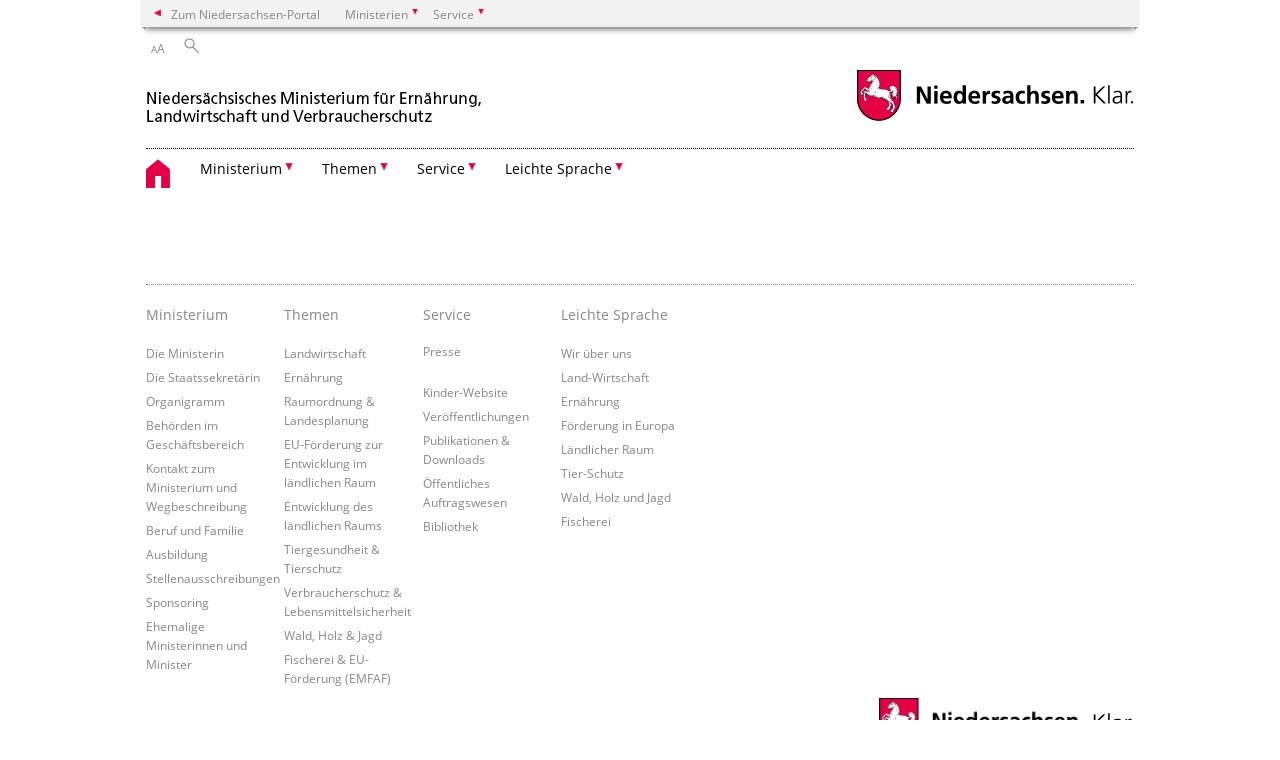

--- FILE ---
content_type: text/html; charset=UTF-8
request_url: https://www.ml.niedersachsen.de/startseite/z_ablage_alte_knotenpunkte/bienenblog/das_bieneninstitut_celle/
body_size: 33814
content:
        <!DOCTYPE html>
<html lang="de" prefix="og: http://ogp.me/ns#">
<head>
<meta charset="utf-8">
<meta name="viewport" content="width=device-width, initial-scale=.9">
<meta http-equiv="X-UA-Compatible" content="IE=edge">
<title>| Nds. Ministerium für Ernährung, Landwirtschaft und Verbraucherschutz</title>
<meta name="title" content="| Nds. Ministerium für Ernährung, Landwirtschaft und Verbraucherschutz">
<meta name="robots" content="index,follow">
<meta name="generator" content="Enterprise Content Management by Powerslave: Liveserver">
<meta name="language" content="de">
<meta name="date" content="2026-01-21T18:00:21+01:00">
<meta name="revisit-after" content="1 days">
<meta name="institution" content="7">
<meta name="navigation" content=""><!-- include ccs based on color code -->
<link rel="stylesheet" id="initcol" href="/assets/css/csscol8.css" type="text/css" media="all">
<link rel="stylesheet" href="/assets/fonts/open-sans.css?v=1604497169" type="text/css">
<link rel='stylesheet' href='/assets/js/fancybox/jquery.fancybox.css?v=1471354035' type='text/css'>
<link rel='stylesheet' href='/assets/js/video-js-7.20.1/video-js.min.css?v=1657706794' type='text/css'>
<link rel='stylesheet' id='initds2' href='/assets/css/ds2.css?v=1753091405' type='text/css' media='all'>
<link rel="stylesheet" type="text/css" href="/assets/js/accessible-slick-1.0.1/slick/slick.min.css?v=1753091405">
<link rel='stylesheet' id='fixes2' href='/assets/css/201612.css?v=1486543400' type='text/css' media='all'>
<link rel='stylesheet' id='mobil' href='/assets/css/cssmobil.css?v=1613032835' type='text/css' media='screen and (max-width: 768px)'>
<link rel='stylesheet' id='fixes' href='/assets/css/cssfixes.css?v=1684828951' type='text/css' media='all'>
<link rel='stylesheet' id='faq' href='/assets/css/cssFaq.css?v=1688453644' type='text/css' media='all'>
<link rel="alternate" type="application/rss+xml" title="RSS" href="/rss/">
</head>
<body class="nojs desktop">
<div class="wrapper">
<div class="section headspec">
<div class="headnav spec">
<ul>
<li class="">
<div><a href="https://www.niedersachsen.de" class="back2main" aria-label="zum Niedersachsen-Portal wechseln">Zum Niedersachsen-Portal</a></div>
</li>
<li class="haschildren bcola8">
<div><span>Ministerien</span></div>
<ul class="l1">
<li class="bcolb1"><a href="https://www.mp.niedersachsen.de" target="_blank" aria-label="zur Seite des Ministerpräsidenten wechseln (öffnet im neuen Fenster)">Ministerpräsident</a></li>
<li class="bcolb1"><a href="https://www.stk.niedersachsen.de" target="_blank" aria-label="zur Staatskanzlei wechseln (öffnet im neuen Fenster)">Staatskanzlei</a></li>
<li class="bcolb2"><a href="https://www.mi.niedersachsen.de" target="_blank" aria-label="zur Seite des Ministerium für Inneres und Sport wechseln (öffnet im neuen Fenster)">Ministerium für Inneres, Sport und Digitalisierung</a></li>
<li class="bcolb3"><a href="https://www.mf.niedersachsen.de" target="_blank" aria-label="zur Seite des Finanzministerium wechseln (öffnet im neuen Fenster)">Finanzministerium</a></li>
<li class="bcolb4"><a href="https://www.ms.niedersachsen.de" target="_blank" aria-label="zur Seite des Ministeriums für Soziales, Arbeit, Gesundheit und Gleichstellung wechseln (öffnet im neuen Fenster)">Ministerium für Soziales, Arbeit, Gesundheit und Gleichstellung</a></li>
<li class="bcolb5"><a href="https://www.mwk.niedersachsen.de" target="_blank" aria-label="zur Seite des Ministerium für Wissenschaft und Kultur wechseln (öffnet im neuen Fenster)">Ministerium für Wissenschaft und Kultur</a></li>
<li class="bcolb6"><a href="https://www.mk.niedersachsen.de" target="_blank" aria-label="zur Seite des Kultusministerium wechseln (öffnet im neuen Fenster)">Kultusministerium</a></li>
<li class="bcolb7"><a href="https://www.mw.niedersachsen.de" target="_blank" aria-label="zur Seite des Ministerium für Wirtschaft, Verkehr, Bauen und Digitalisierung wechseln (öffnet im neuen Fenster)">Ministerium für Wirtschaft, Verkehr und Bauen</a></li>
<li class="bcolb8"><a href="https://www.ml.niedersachsen.de" target="_blank" aria-label="zur Seite des Ministerium für Ernährung, Landwirtschaft und Verbraucherschutz wechseln (öffnet im neuen Fenster)">Ministerium für Ernährung, Landwirtschaft und Verbraucherschutz</a></li>
<li class="bcolb9"><a href="https://www.mj.niedersachsen.de" target="_blank" aria-label="zur Seite des Justizministerium wechseln (öffnet im neuen Fenster)">Justizministerium</a></li>
<li class="bcolb10"><a href="https://www.umwelt.niedersachsen.de" target="_blank" aria-label="zur Seite des Ministerium für Umwelt, Energie und Klimaschutz wechseln (öffnet im neuen Fenster)">Ministerium für Umwelt, Energie und Klimaschutz</a></li>
<li class="bcolb0"><a href="https://www.mb.niedersachsen.de" target="_blank" aria-label="zur Seite des Ministerium für Bundes- und Europaangelegenheiten und Regionale Entwicklung wechseln (öffnet im neuen Fenster)">Ministerium für Bundes- und Europaangelegenheiten und Regionale Entwicklung</a></li>
</ul>
</li>
<li class="haschildren bcola8">
<div><span>Service</span></div>
<ul class="l1">
<li><a href="https://www.dienstleisterportal.niedersachsen.de" target="_blank" aria-label="zum Dienstleisterportal Niedersachsen wechseln (öffnet im neuen Fenster)">Dienstleisterportal Niedersachsen</a></li>
<li><a href="https://www.service.niedersachsen.de" aria-label="zum Serviceportal Niedersachsen wechseln (öffnet im neuen Fenster)" target="_blank">Serviceportal Niedersachsen</a></li>
</ul>
</li>
</ul>
</div>
</div>
<div class="section headnav">
<ul>
<li class="haschildren bcola0 lngchng"></li>
<li>
<div><span class="layoutchange1"><span>A</span>A</span></div>
<div class="suchbutton"></div>
</li>
</ul>
<div class="search_form_wrapper">
<form class="input group suche" action="/live/search.php" method="post"><input type="hidden" name="search" value="fulltext"> <input type="text" name="q" aria-label="Suche"> <button type="submit">Suchen</button></form>
</div>
</div>
<div class="section logorow"><a class="logoadd" href="https://www.ml.niedersachsen.de/startseite/" title="Link zur Startseite" aria-label="zurück zur Startseite"><img src="/assets/image/143068" border="0" alt="Nds. Ministerium für Ernährung, Landwirtschaft und Verbraucherschutz"></a> <a href="//www.niedersachsen.de" title="Link niedersachsen.de" class="home" aria-label="zum Niedersachsen-Portal wechseln"><img src="/assets/img/niedersachsen.png" width="222" height="55" class="ndslogo" alt="Niedersachsen Logo"></a> <span class="klar blink"><img src="/assets/img/klar.png" alt="Niedersachsen klar Logo"></span></div>
<div class="section menuerow group">
<div class="mobinav"><a href="https://www.ml.niedersachsen.de/startseite/" class="home" aria-label="zur Startseite"></a>
<div class="hamburg"></div>
<div class="suchbuttonmobi"></div>
</div>
<div class="ds-menu2">
<ul>
<li class="home"><a href="https://www.ml.niedersachsen.de/startseite/" aria-label="zurück zur Startseite"></a></li>
<li class="haschildren">
<div><span tabindex="0" role="button">Ministerium</span></div>
<ul class="l1">
<li><a href="https://www.ml.niedersachsen.de/startseite/ministerium/" target="_self">Übersicht</a></li>
<li class=""><a href="https://www.ml.niedersachsen.de/Ministerin/ministerin-miriam-staudte-216851.html" target="_self">Die Ministerin</a></li>
<li class=""><a href="https://www.ml.niedersachsen.de/startseite/ministerium/der_staatssekretar/staatssekretarin-frauke-patzke-216889.html" target="_self">Die Staatssekretärin</a></li>
<li class=""><a href="https://www.ml.niedersachsen.de/startseite/ministerium/organigramm/organigramm-195821.html" target="_self">Organigramm</a></li>
<li class=""><a href="https://www.ml.niedersachsen.de/startseite/ministerium/behorden_im_geschaftsbereich/behorden-im-geschaftsbereich-5228.html" target="_self">Behörden im Geschäftsbereich</a></li>
<li class=""><a href="https://www.ml.niedersachsen.de/startseite/ministerium/wegbeschreibung/kontakt-4760.html" target="_self">Kontakt zum Ministerium und Wegbeschreibung</a></li>
<li class=""><a href="https://www.ml.niedersachsen.de/startseite/ministerium/beruf_und_familie/beruf-und-familie-5159.html" target="_self">Beruf und Familie</a></li>
<li class=""><a href="https://www.ml.niedersachsen.de/startseite/ministerium/ausbildung/ausbildung-im-bereich-des-niedersachsischen-ministeriums-fur-ernahrung-landwirtschaft-und-verbraucherschutz-140478.html" target="_self">Ausbildung</a></li>
<li class=""><a href="https://www.ml.niedersachsen.de/stellen" target="_blank">Stellenausschreibungen</a></li>
<li class=""><a href="https://www.ml.niedersachsen.de/startseite/ministerium/sponsoring/zuwendungen-aus-sponsoring-werbung-spenden-und-mazenatischen-schenkungen-fur-das-land-niedersachsen-168042.html" target="_self">Sponsoring</a></li>
<li class=""><a href="https://www.ml.niedersachsen.de/startseite/ministerium/ehemalige_niedersachsische_landwirtschaftsminister/niedersachsische-landwirtschaftsministerinnen-und-landwirtschaftsminister-216347.html" target="_self">Ehemalige Ministerinnen und Minister</a></li>
</ul>
</li>
<li class="haschildren">
<div><span tabindex="0" role="button">Themen</span></div>
<ul class="l1">
<li><a href="https://www.ml.niedersachsen.de/startseite/themen/" target="_self">Übersicht</a></li>
<li class="haschildren">
<div><span tabindex="0" role="button">Landwirtschaft</span></div>
<ul class="l2">
<li><a href="https://www.ml.niedersachsen.de/startseite/themen/landwirtschaft/landwirtschaft-in-niedersachsen-4513.html" target="_self">Übersicht</a></li>
<li class=""><a href="https://www.niedersachsen.de/niedersaechsischer-weg" target="_self">Der Niedersächsische Weg</a></li>
<li class="haschildren">
<div><span tabindex="0" role="button">Agrarpolitik</span></div>
<ul class="l2">
<li><a href="https://www.ml.niedersachsen.de/startseite/themen/landwirtschaft/agrarpolitik/" target="_self">Übersicht</a></li>
<li class=""><a href="https://www.ml.niedersachsen.de/digitalisierungspreis/digitalisierungspreis-agrar-und-ernahrung-182109.html" target="_self">Digitalisierungspreis Agrar und Ernährung</a></li>
</ul>
</li>
<li class=""><a href="https://www.ml.niedersachsen.de/startseite/themen/landwirtschaft/pflanzen_und_dungemanagement/" target="_self">Pflanzen und Düngemanagement</a></li>
<li class=""><a href="https://www.ml.niedersachsen.de/startseite/themen/landwirtschaft/tiere/" target="_self">Tiere</a></li>
<li class=""><a href="https://www.ml.niedersachsen.de/startseite/themen/landwirtschaft/okologischer_landbau/" target="_self">Ökologischer Landbau</a></li>
<li class=""><a href="https://www.ml.niedersachsen.de/startseite/themen/landwirtschaft/nachwachsende_rohstoffe_und_biookonomie/" target="_self">Nachwachsende Rohstoffe und Bioökonomie</a></li>
<li class=""><a href="https://www.ml.niedersachsen.de/startseite/themen/landwirtschaft/bildung_soziales_im_grunen_bereich/" target="_self">Bildung & Soziales im Grünen Bereich</a></li>
<li class=""><a href="https://www.ml.niedersachsen.de/startseite/themen/landwirtschaft/nachhaltigkeit_und_klimaschutz/" target="_self">Nachhaltigkeit und Klimaschutz</a></li>
<li class=""><a href="https://www.ml.niedersachsen.de/startseite/themen/landwirtschaft/agrarforderung/" target="_self">Agrarförderung</a></li>
<li class=""><a href="https://www.ml.niedersachsen.de/startseite/themen/landwirtschaft/stadt_land_zukunft/" target="_self">Stadt.Land.Zukunft</a></li>
<li class=""><a href="https://www.ml.niedersachsen.de/startseite/themen/landwirtschaft/cannabis/" target="_self">Cannabisgesetz</a></li>
</ul>
</li>
<li class="haschildren">
<div><span tabindex="0" role="button">Ernährung</span></div>
<ul class="l2">
<li><a href="https://www.ml.niedersachsen.de/startseite/themen/ernahrung/" target="_self">Übersicht</a></li>
<li class=""><a href="https://www.ml.niedersachsen.de/startseite/themen/ernahrung/ernahrungsnotfallvorsorge/kritische-infrastruktur-ernahrung-231751.html" target="_self">Kritische Infrastruktur Ernährung</a></li>
<li class=""><a href="https://www.ml.niedersachsen.de/startseite/themen/ernahrung/ernahrungsnotfallvorsorge./ernahrungsnotfallvorsorge-5224.html" target="_self">Ernährungsnotfallvorsorge</a></li>
<li class=""><a href="https://www.ml.niedersachsen.de/startseite/themen/ernahrung/zehn/zentrum-fur-ernahrung-und-hauswirtschaft-zehn-197081.html" target="_self">Zentrum für Ernährung und Hauswirtschaft Niedersachsen (ZEHN)</a></li>
</ul>
</li>
<li class="haschildren">
<div><span tabindex="0" role="button">Raumordnung & Landesplanung</span></div>
<ul class="l2">
<li><a href="https://www.ml.niedersachsen.de/startseite/themen/raumordnung_landesplanung/zukunftsfaehiges-niedersachsen-durch-raumordnung-und-landesplanung-4856.html" target="_self">Übersicht</a></li>
<li class=""><a href="https://www.ml.niedersachsen.de/startseite/themen/raumordnung_landesplanung/landes_raumordnungsprogramm/" target="_self">Landes-Raumordnungsprogramm</a></li>
<li class=""><a href="https://www.ml.niedersachsen.de/startseite/themen/raumordnung_landesplanung/grundlagen_der_raumordnung_landes_und_regionalplanung/" target="_self">Grundlagen der Raumordnung, Landes- und Regionalplanung</a></li>
<li class=""><a href="https://www.ml.niedersachsen.de/startseite/themen/raumordnung_landesplanung/regionalplanung/" target="_self">Regionalplanung</a></li>
<li class=""><a href="https://www.ml.niedersachsen.de/startseite/themen/raumordnung_landesplanung/raumordnungsverfahren/raumvertraglichkeitsprufung-rvp-121746.html" target="_self">Raumverträglichkeitsprüfung (RVP)</a></li>
<li class=""><a href="https://www.ml.niedersachsen.de/startseite/themen/raumordnung_landesplanung/grenzuberschreitende_raumentwicklung/" target="_self">Grenzüberschreitende Raumentwicklung</a></li>
<li class=""><a href="https://www.ml.niedersachsen.de/startseite/themen/raumordnung_landesplanung/maritime_raumordnung/" target="_self">Maritime Raumordnung</a></li>
<li class=""><a href="https://www.ml.niedersachsen.de/startseite/themen/raumordnung_landesplanung/fachinformationssystem_raumordnung/" target="_self">Fachinformationssystem Raumordnung</a></li>
<li class=""><a href="https://www.ml.niedersachsen.de/startseite/themen/raumordnung_landesplanung/arbeitshilfen/" target="_self">Arbeitshilfen</a></li>
</ul>
</li>
<li class="haschildren">
<div><span tabindex="0" role="button">EU-Förderung zur Entwicklung im ländlichen Raum</span></div>
<ul class="l2">
<li><a href="https://www.ml.niedersachsen.de/startseite/themen/eu_forderung_zur_entwicklung_im_landlichen_raum/eu-foerderung-in-niedersachsen-147111.html" target="_self">Übersicht</a></li>
<li class=""><a href="https://www.ml.niedersachsen.de/startseite/themen/eu_forderung_zur_entwicklung_im_landlichen_raum/pfeil_2014_2020/" target="_self">PFEIL 2014-2022</a></li>
<li class=""><a href="https://www.ml.niedersachsen.de/startseite/themen/eu_forderung_zur_entwicklung_im_landlichen_raum/gap_2021_2027/" target="_self">Vorbereitung Förderzeitraum 2021-2027</a></li>
<li class=""><a href="https://www.ml.niedersachsen.de/startseite/themen/eu_forderung_zur_entwicklung_im_landlichen_raum_eler/klara_2023_2027/" target="_self">KLARA 2023-2027</a></li>
<li class=""><a href="https://www.ml.niedersachsen.de/startseite/themen/eu_forderung_zur_entwicklung_im_landlichen_raum/elektronisches_registriernummer_und_antragstellerportal_erni/elektronisches-registriernummer-und-antragstellerportal-erni-237896.html" target="_self">Elektronisches Registriernummer- und Antragstellerportal (ERNI)</a></li>
</ul>
</li>
<li class="haschildren">
<div><span tabindex="0" role="button">Entwicklung des ländlichen Raums</span></div>
<ul class="l2">
<li><a href="https://www.ml.niedersachsen.de/startseite/themen/entwicklung_des_landlichen_raums/landentwicklung-in-niedersachsen-4849.html" target="_self">Übersicht</a></li>
<li class=""><a href="https://www.ml.niedersachsen.de/Agrarstrukturgesetz/agrarstrukturgesetz-fur-niedersachsen-234977.html" target="_self">Agrarstrukturgesetz</a></li>
<li class=""><a href="https://www.ml.niedersachsen.de/startseite/themen/entwicklung_des_landlichen_raums/zile_zuwendungen_zur_integrierten_landlichen_entwicklung/richtlinien-uber-die-gewahrung-von-zuwendungen-zur-integrierten-landlichen-entwicklung-zile-5104.html" target="_self">ZILE - Zuwendungen zur integrierten ländlichen Entwicklung</a></li>
<li class=""><a href="https://www.ml.niedersachsen.de/dorfmoderation/dorfmoderation-in-niedersachsen-233332.html" target="_self">Dorfmoderation Niedersachsen</a></li>
<li class="haschildren">
<div><span tabindex="0" role="button">Unser Dorf hat Zukunft</span></div>
<ul class="l2">
<li><a href="https://www.ml.niedersachsen.de/startseite/themen/entwicklung_des_landlichen_raums/unser_dorf_hat_zukunft/der-dorfwettbewerb-4880.html" target="_self">Übersicht</a></li>
<li class=""><a href="https://www.ml.niedersachsen.de/startseite/themen/entwicklung_des_landlichen_raums/unser_dorf_hat_zukunft/bundeswettbewerb/der-bundeswettbewerb-unser-dorf-hat-zukunft-4476.html" target="_self">Bundeswettbewerb</a></li>
<li class=""><a href="https://www.ml.niedersachsen.de/startseite/themen/entwicklung_des_landlichen_raums/unser_dorf_hat_zukunft/landeswettbewerb/unser-dorf-hat-zukunft-4881.html" target="_self">Landeswettbewerb</a></li>
</ul>
</li>
<li class=""><a href="https://www.ml.niedersachsen.de/modellprojekte/modellvorhaben-zur-landlichen-entwicklung-219804.html" target="_self">Modellprojekte</a></li>
<li class=""><a href="https://www.ml.niedersachsen.de/tdl2025/nachhaltige-landentwicklung-245672.html" target="_self">7. Niedersächsischer Tag der Landentwicklung 13.11.2025</a></li>
<li class=""><a href="https://www.ml.niedersachsen.de/startseite/themen/entwicklung_des_landlichen_raums/leader_ab_2023/leader-ab-2023-246631.html" target="_self">LEADER ab 2023</a></li>
</ul>
</li>
<li class="haschildren">
<div><span tabindex="0" role="button">Tiergesundheit & Tierschutz</span></div>
<ul class="l2">
<li><a href="https://www.ml.niedersachsen.de/startseite/themen/tiergesundheit_tierschutz/tiergesundheit-und-tierschutz-5061.html" target="_self">Übersicht</a></li>
<li class=""><a href="https://www.ml.niedersachsen.de/startseite/themen/tiergesundheit_tierschutz/tierschutz_allgemein/" target="_self">Tierschutz allgemein</a></li>
<li class=""><a href="https://www.ml.niedersachsen.de/Niedersaechsischer-tierschutzplan-fuer-nachhaltige-Nutztierhaltung" target="_self">Niedersächsischer Tierschutzplan für nachhaltige Nutztierhaltung</a></li>
<li class=""><a href="https://www.ml.niedersachsen.de/startseite/themen/tiergesundheit_tierschutz/tierseuchenbekampfung/" target="_self">Tierseuchenbekämpfung</a></li>
<li class=""><a href="https://www.ml.niedersachsen.de/startseite/themen/tiergesundheit_tierschutz/landesbeauftragte_fur_den_tierschutz/" target="_self">Landesbeauftragte für den Tierschutz</a></li>
</ul>
</li>
<li class="haschildren">
<div><span tabindex="0" role="button">Verbraucherschutz & Lebensmittelsicherheit</span></div>
<ul class="l2">
<li><a href="https://www.ml.niedersachsen.de/startseite/themen/verbraucherschutz_lebensmittelsicherheit/verbraucherschutz--lebensmittelsicherheit-119557.html" target="_self">Übersicht</a></li>
<li class=""><a href="https://www.ml.niedersachsen.de/startseite/themen/verbraucherschutz_lebensmittelsicherheit/verbraucherinformationsgesetz_vig/verbraucherinformationsgesetz-5230.html" target="_self">Verbraucherinformationsgesetz (VIG)</a></li>
<li class=""><a href="https://www.ml.niedersachsen.de/startseite/themen/verbraucherschutz_lebensmittelsicherheit/verbraucherschutzbericht/verbraucherschutzbericht-90419.html" target="_self">Verbraucherschutzbericht</a></li>
<li class=""><a href="https://www.ml.niedersachsen.de/startseite/themen/verbraucherschutz_lebensmittelsicherheit/wirtschaftlicher_verbraucherschutz/" target="_self">Wirtschaftlicher Verbraucherschutz</a></li>
<li class=""><a href="https://www.ml.niedersachsen.de/startseite/themen/verbraucherschutz_lebensmittelsicherheit/qualitatsmanagement/" target="_self">Qualitätsmanagement</a></li>
<li class=""><a href="https://www.ml.niedersachsen.de/startseite/themen/tiergesundheit_tierschutz/gesundheitsbezogener_verbraucherschutz/" target="_self">Gesundheitsbezogener Verbraucherschutz</a></li>
<li class=""><a href="https://www.ml.niedersachsen.de/startseite/themen/verbraucherschutz_lebensmittelsicherheit/europaischer_herkunftsschutz_der_schutz_fur_unser_genusserbe/unternehmensportal/europaischer-herkunftsschutz-der-schutz-fur-unser-genusserbe-232723.html" target="_self">Europäischer Herkunftsschutz - der Schutz für unser Genusserbe</a></li>
<li class=""><a href="https://www.ml.niedersachsen.de/repair-cafe" target="_self">Förderung Repair Cafés</a></li>
</ul>
</li>
<li class="haschildren">
<div><span tabindex="0" role="button">Wald, Holz & Jagd</span></div>
<ul class="l2">
<li><a href="https://www.ml.niedersachsen.de/startseite/themen/wald_holz_jagd/wald-holz-und-jagd-in-niedersachsen-5216.html" target="_self">Übersicht</a></li>
<li class=""><a href="https://www.ml.niedersachsen.de/startseite/themen/wald_holz_jagd/wald_und_forstwirtschaft/" target="_self">Wald und Forstwirtschaft</a></li>
<li class=""><a href="https://www.ml.niedersachsen.de/forstfoerderportal" target="_self">Forstförderportal</a></li>
<li class=""><a href="https://www.ml.niedersachsen.de/startseite/themen/wald_holz_jagd/holz_aus_niedersachsen/holz-aus-niedersachsen-4755.html" target="_self">Holz aus Niedersachsen</a></li>
<li class=""><a href="https://www.ml.niedersachsen.de/startseite/themen/wald_holz_jagd/jagd_in_niedersachsen/" target="_self">Jagd in Niedersachsen</a></li>
<li class=""><a href="https://www.ml.niedersachsen.de/startseite/themen/wald_holz_jagd/berufe_in_der_forstwirtschaft/berufe-in-der-forstwirtschaft-4967.html" target="_self">Berufe in der Forstwirtschaft</a></li>
<li class=""><a href="https://www.ml.niedersachsen.de/startseite/themen/wald_holz_jagd/walder_fur_niedersachsen/" target="_self">Wälder für Niedersachsen</a></li>
</ul>
</li>
<li class=""><a href="https://www.ml.niedersachsen.de/startseite/themen/fischerei_eu_forderung_emff/" target="_self">Fischerei & EU-Förderung (EMFAF)</a></li>
</ul>
</li>
<li class="haschildren">
<div><span tabindex="0" role="button">Service</span></div>
<ul class="l1">
<li><a href="https://www.ml.niedersachsen.de/startseite/service/" target="_self">Übersicht</a></li>
<li class="haschildren">
<div><span tabindex="0" role="button">Presse</span></div>
<ul class="l2">
<li class=""><a href="https://www.ml.niedersachsen.de/presse/pressekontakt/kommunikation-presse-im-niedersachsischen-ministerium-fur-ernahrung-landwirtschaft-und-verbraucherschutz-184444.html" target="_self">Pressekontakt</a></li>
<li class=""><a href="https://www.ml.niedersachsen.de/presse/pressemitteilungen/" target="_self">Pressemitteilungen</a></li>
<li class=""><a href="https://www.ml.niedersachsen.de/presse/aboservice_fur_presseinformationen/" target="_self">Aboservice für Presseinformationen</a></li>
</ul>
</li>
<li class=""><a href="https://www.niedersachsen.de/kinder" target="_blank">Kinder-Website</a></li>
<li class=""><a href="https://www.ml.niedersachsen.de/startseite/service/veroffentlichungen/" target="_self">Veröffentlichungen</a></li>
<li class=""><a href="https://www.ml.niedersachsen.de/startseite/service/publikationen_downloads/publikationen-downloads-4966.html" target="_self">Publikationen & Downloads</a></li>
<li class=""><a href="https://www.ml.niedersachsen.de/startseite/service/offentliches_auftragswesen/oeffentliches-auftragswesen--ex-post-transparenz-5169.html" target="_self">Öffentliches Auftragswesen</a></li>
<li class=""><a href="https://www.ml.niedersachsen.de/startseite/service/bibliothek/informations-und-bibliotheksdienste-120889.html" target="_self">Bibliothek</a></li>
</ul>
</li>
<li class="haschildren">
<div><span tabindex="0" role="button">Leichte Sprache</span></div>
<ul class="l1">
<li><a href="https://www.ml.niedersachsen.de/startseite/leichte_sprache/" target="_self">Übersicht</a></li>
<li class=""><a href="https://www.ml.niedersachsen.de/startseite/leichte_sprache/wir_uber_uns/wir-uber-uns-159437.html" target="_self">Wir über uns</a></li>
<li class=""><a href="https://www.ml.niedersachsen.de/startseite/leichte_sprache/land_wirtschaft/land-wirtschaft-162752.html" target="_self">Land-Wirtschaft</a></li>
<li class=""><a href="https://www.ml.niedersachsen.de/startseite/leichte_sprache/ernahrung/ernaehrung-162764.html" target="_self">Ernährung</a></li>
<li class=""><a href="https://www.ml.niedersachsen.de/startseite/leichte_sprache/forderung_in_europa/die-foerderung-in-europa-159469.html" target="_self">Förderung in Europa</a></li>
<li class=""><a href="https://www.ml.niedersachsen.de/startseite/leichte_sprache/landlicher_raum/laendlicher-raum-162765.html" target="_self">Ländlicher Raum</a></li>
<li class=""><a href="https://www.ml.niedersachsen.de/startseite/leichte_sprache/tier_schutz/tier-schutz-162766.html" target="_self">Tier-Schutz</a></li>
<li class=""><a href="https://www.ml.niedersachsen.de/startseite/leichte_sprache/wald_holz_und_jagd/wald-holz-und-jagd-162768.html" target="_self">Wald, Holz und Jagd</a></li>
<li class=""><a href="https://www.ml.niedersachsen.de/startseite/leichte_sprache/fischerei/fischerei-162770.html" target="_self">Fischerei</a></li>
</ul>
</li>
<li class="monly bildrechte"><a href="https://www.niedersachsen.de/bildrechte" class="showbildrechte" aria-label="Bildrechte">Bildrechte</a></li>
<li class="monly"><a href="https://www.ml.niedersachsen.de/startseite/service/impressum-4757.html">Impressum</a></li>
<li class="monly"><a href="https://www.ml.niedersachsen.de/startseite/service/datenschutzerklarung-170603.html">Datenschutz</a></li>
</ul>
<div class="close clip bcol8 bcolb8"></div>
</div>
</div>
<div class="maincontent group"></div>
<div class="footer group" role="navigation">
<ul>
<li><a href="https://www.ml.niedersachsen.de/startseite/ministerium/">Ministerium</a>
<ul>
<li><a href="https://www.ml.niedersachsen.de/Ministerin/ministerin-miriam-staudte-216851.html">Die Ministerin</a></li>
<li><a href="https://www.ml.niedersachsen.de/startseite/ministerium/der_staatssekretar/staatssekretarin-frauke-patzke-216889.html">Die Staatssekretärin</a></li>
<li><a href="https://www.ml.niedersachsen.de/startseite/ministerium/organigramm/organigramm-195821.html">Organigramm</a></li>
<li><a href="https://www.ml.niedersachsen.de/startseite/ministerium/behorden_im_geschaftsbereich/behorden-im-geschaftsbereich-5228.html">Behörden im Geschäftsbereich</a></li>
<li><a href="https://www.ml.niedersachsen.de/startseite/ministerium/wegbeschreibung/kontakt-4760.html">Kontakt zum Ministerium und Wegbeschreibung</a></li>
<li><a href="https://www.ml.niedersachsen.de/startseite/ministerium/beruf_und_familie/beruf-und-familie-5159.html">Beruf und Familie</a></li>
<li><a href="https://www.ml.niedersachsen.de/startseite/ministerium/ausbildung/ausbildung-im-bereich-des-niedersachsischen-ministeriums-fur-ernahrung-landwirtschaft-und-verbraucherschutz-140478.html">Ausbildung</a></li>
<li><a href="https://www.ml.niedersachsen.de/stellen">Stellenausschreibungen</a></li>
<li><a href="https://www.ml.niedersachsen.de/startseite/ministerium/sponsoring/zuwendungen-aus-sponsoring-werbung-spenden-und-mazenatischen-schenkungen-fur-das-land-niedersachsen-168042.html">Sponsoring</a></li>
<li><a href="https://www.ml.niedersachsen.de/startseite/ministerium/ehemalige_niedersachsische_landwirtschaftsminister/niedersachsische-landwirtschaftsministerinnen-und-landwirtschaftsminister-216347.html">Ehemalige Ministerinnen und Minister</a></li>
</ul>
</li>
<li><a href="https://www.ml.niedersachsen.de/startseite/themen/">Themen</a>
<ul>
<li><a href="https://www.ml.niedersachsen.de/startseite/themen/landwirtschaft/landwirtschaft-in-niedersachsen-4513.html">Landwirtschaft</a></li>
<li><a href="https://www.ml.niedersachsen.de/startseite/themen/ernahrung/">Ernährung</a></li>
<li><a href="https://www.ml.niedersachsen.de/startseite/themen/raumordnung_landesplanung/zukunftsfaehiges-niedersachsen-durch-raumordnung-und-landesplanung-4856.html">Raumordnung & Landesplanung</a></li>
<li><a href="https://www.ml.niedersachsen.de/startseite/themen/eu_forderung_zur_entwicklung_im_landlichen_raum/eu-foerderung-in-niedersachsen-147111.html">EU-Förderung zur Entwicklung im ländlichen Raum</a></li>
<li><a href="https://www.ml.niedersachsen.de/startseite/themen/entwicklung_des_landlichen_raums/landentwicklung-in-niedersachsen-4849.html">Entwicklung des ländlichen Raums</a></li>
<li><a href="https://www.ml.niedersachsen.de/startseite/themen/tiergesundheit_tierschutz/tiergesundheit-und-tierschutz-5061.html">Tiergesundheit & Tierschutz</a></li>
<li><a href="https://www.ml.niedersachsen.de/startseite/themen/verbraucherschutz_lebensmittelsicherheit/verbraucherschutz--lebensmittelsicherheit-119557.html">Verbraucherschutz & Lebensmittelsicherheit</a></li>
<li><a href="https://www.ml.niedersachsen.de/startseite/themen/wald_holz_jagd/wald-holz-und-jagd-in-niedersachsen-5216.html">Wald, Holz & Jagd</a></li>
<li><a href="https://www.ml.niedersachsen.de/startseite/themen/fischerei_eu_forderung_emff/">Fischerei & EU-Förderung (EMFAF)</a></li>
</ul>
</li>
<li><a href="https://www.ml.niedersachsen.de/startseite/service/">Service</a>
<ul>
<li><span class="a">Presse</span></li>
<li><a href="https://www.niedersachsen.de/kinder">Kinder-Website</a></li>
<li><a href="https://www.ml.niedersachsen.de/startseite/service/veroffentlichungen/">Veröffentlichungen</a></li>
<li><a href="https://www.ml.niedersachsen.de/startseite/service/publikationen_downloads/publikationen-downloads-4966.html">Publikationen & Downloads</a></li>
<li><a href="https://www.ml.niedersachsen.de/startseite/service/offentliches_auftragswesen/oeffentliches-auftragswesen--ex-post-transparenz-5169.html">Öffentliches Auftragswesen</a></li>
<li><a href="https://www.ml.niedersachsen.de/startseite/service/bibliothek/informations-und-bibliotheksdienste-120889.html">Bibliothek</a></li>
</ul>
</li>
<li><a href="https://www.ml.niedersachsen.de/startseite/leichte_sprache/">Leichte Sprache</a>
<ul>
<li><a href="https://www.ml.niedersachsen.de/startseite/leichte_sprache/wir_uber_uns/wir-uber-uns-159437.html">Wir über uns</a></li>
<li><a href="https://www.ml.niedersachsen.de/startseite/leichte_sprache/land_wirtschaft/land-wirtschaft-162752.html">Land-Wirtschaft</a></li>
<li><a href="https://www.ml.niedersachsen.de/startseite/leichte_sprache/ernahrung/ernaehrung-162764.html">Ernährung</a></li>
<li><a href="https://www.ml.niedersachsen.de/startseite/leichte_sprache/forderung_in_europa/die-foerderung-in-europa-159469.html">Förderung in Europa</a></li>
<li><a href="https://www.ml.niedersachsen.de/startseite/leichte_sprache/landlicher_raum/laendlicher-raum-162765.html">Ländlicher Raum</a></li>
<li><a href="https://www.ml.niedersachsen.de/startseite/leichte_sprache/tier_schutz/tier-schutz-162766.html">Tier-Schutz</a></li>
<li><a href="https://www.ml.niedersachsen.de/startseite/leichte_sprache/wald_holz_und_jagd/wald-holz-und-jagd-162768.html">Wald, Holz und Jagd</a></li>
<li><a href="https://www.ml.niedersachsen.de/startseite/leichte_sprache/fischerei/fischerei-162770.html">Fischerei</a></li>
</ul>
</li>
</ul>
<div class="section logorow"><span class="klar blink"><img src="/assets/img/klar.png" alt="Niedersachsen klar Logo"></span> <a href="//www.niedersachsen.de" title="Link niedersachsen.de" class="home" aria-label="zum Niedersachsen-Portal wechseln"><img src="/assets/img/niedersachsen.png" width="222" height="55" class="ndslogo" alt="Niedersachsen Logo"></a></div>
</div>
</div>
<div class="group seitenende fullwrapper">
<div class="content span4of4">
<div class="group main span3of4"><a href="/bildrechte" class="showbildrechte" aria-label="Bildrechte">Bildrechte</a> <a href="https://www.ml.niedersachsen.de/startseite/service/impressum-4757.html" aria-label="Impressum">Impressum</a> <a href="https://www.ml.niedersachsen.de/startseite/service/datenschutzerklarung-170603.html" aria-label="Datenschutz">Datenschutz</a> <a href="/rss/" class="rss_icon" title="Link zum RSS-Feed" aria-label="SS-Feed">RSS</a> <a href="https://www.ml.niedersachsen.de/startseite/service/sitemap/" title="Link zur Übersicht" aria-label="Inhaltsverzeichnis">Inhaltsverzeichnis</a> <a href="https://www.ml.niedersachsen.de/presse/erklarung-zur-barrierefreiheit-192844.html" title="Link zur 'Erklärung zur Barrierefreiheit'" aria-label="Erklärung zur Barrierefreiheit">Barrierefreiheit</a></div>
<div class="group complementary span1of4">
<div class="totop">zum Seitenanfang</div>
<div class="changecss mobil"><span>zur mobilen Ansicht wechseln</span></div>
</div>
</div>
</div>
<ul class="mobitools">
<li class="haschildren mobitools">
<div><span>Einstellungen</span></div>
<ul class="l1">
<li>
<div class="changecss desktop"><span>zur Desktopansicht wechseln</span></div>
</li>
</ul>
</li>
</ul>
<script src="/assets/js/jquery-3.4.1.min.js"></script> 
<script src="/assets/js/ds.js?v=1583755880"></script> 
<script src="/assets/js/dscontentcarousel.js?ver=160307-1"></script> 
<script src="/assets/js/accessible-slick-1.0.1/slick/slick.min.js"></script> 
<script src="/assets/js/jquery.rwdImageMaps.min.js"></script> 
<script src="/assets/js/iframeZoom.js"></script> 
<script src="/assets/js/datatable/datatables.min.js"></script> 
<script src="/assets/js/tabfocus.js"></script> 
<script src="/assets/js/fancybox/jquery.fancybox.pack.js"></script> 
<script src="/assets/js/video-js-7.20.1/video.min.js"></script> 
<script src="/assets/js/fds.live.js?v=1753091405"></script> 
<script>

        $(document).ready(function ($) {
                // do stuff when DOM is ready
                fds.init();
        });
</script>
</body>
</html>    
